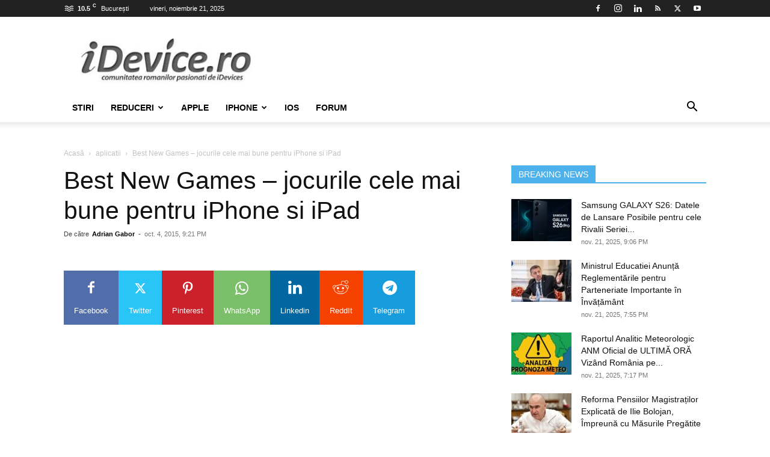

--- FILE ---
content_type: text/html; charset=utf-8
request_url: https://www.google.com/recaptcha/api2/aframe
body_size: 266
content:
<!DOCTYPE HTML><html><head><meta http-equiv="content-type" content="text/html; charset=UTF-8"></head><body><script nonce="PdsrpNalaFwOd5YwfOvhDA">/** Anti-fraud and anti-abuse applications only. See google.com/recaptcha */ try{var clients={'sodar':'https://pagead2.googlesyndication.com/pagead/sodar?'};window.addEventListener("message",function(a){try{if(a.source===window.parent){var b=JSON.parse(a.data);var c=clients[b['id']];if(c){var d=document.createElement('img');d.src=c+b['params']+'&rc='+(localStorage.getItem("rc::a")?sessionStorage.getItem("rc::b"):"");window.document.body.appendChild(d);sessionStorage.setItem("rc::e",parseInt(sessionStorage.getItem("rc::e")||0)+1);localStorage.setItem("rc::h",'1763758896497');}}}catch(b){}});window.parent.postMessage("_grecaptcha_ready", "*");}catch(b){}</script></body></html>

--- FILE ---
content_type: text/javascript;charset=utf-8
request_url: https://id.cxense.com/public/user/id?json=%7B%22identities%22%3A%5B%7B%22type%22%3A%22ckp%22%2C%22id%22%3A%22mi9ci8msdvkfgmwd%22%7D%2C%7B%22type%22%3A%22lst%22%2C%22id%22%3A%222f6y2lesfvzll1raun9qip2q68%22%7D%2C%7B%22type%22%3A%22cst%22%2C%22id%22%3A%222f6y2lesfvzll1raun9qip2q68%22%7D%5D%7D&callback=cXJsonpCB1
body_size: 188
content:
/**/
cXJsonpCB1({"httpStatus":200,"response":{"userId":"cx:1s6fv7o2yecmvbd4auetx0eet:2cjhb79jynn3e","newUser":true}})

--- FILE ---
content_type: text/javascript;charset=utf-8
request_url: https://p1cluster.cxense.com/p1.js
body_size: 100
content:
cX.library.onP1('2f6y2lesfvzll1raun9qip2q68');
